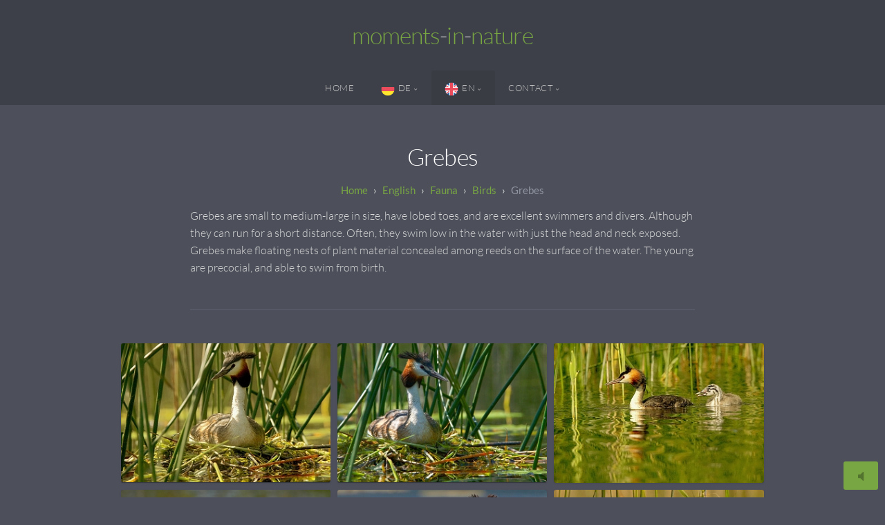

--- FILE ---
content_type: text/html; charset=utf-8
request_url: https://quirin-bernhard.de/English/Fauna/Birds/Grebes/
body_size: 7409
content:
<!DOCTYPE html>
<!-- X3 website by www.photo.gallery -->
<html><head><script async src="https://www.googletagmanager.com/gtag/js?id=UA-160780080-1"></script><script>
window.dataLayer = window.dataLayer || [];
function gtag(){dataLayer.push(arguments);}
gtag('js', new Date());
gtag('config', 'UA-160780080-1');
</script><meta charset="utf-8"><title>Grebes</title><meta name="viewport" content="width=device-width, initial-scale=1, shrink-to-fit=no"><link rel="canonical" href="https://quirin-bernhard.de/English/Fauna/Birds/Grebes/"><link rel="dns-prefetch" href="//auth.photo.gallery"><link rel="dns-prefetch" href="//cdn.jsdelivr.net"><meta property="og:title" content="Grebes"><meta property="og:url" content="https://quirin-bernhard.de/English/Fauna/Birds/Grebes/"><meta property="og:type" content="website"><meta property="og:updated_time" content="1748704949"><meta property="og:image" content="https://quirin-bernhard.de/content/English/Fauna/Birds/Grebes/2007-05-19-12-22-02_Web1.jpg"><meta property="og:image:type" content="image/jpeg"><meta property="og:image:width" content="2000" /><meta property="og:image:height" content="1334" /><link rel="icon" href="/content/custom/favicon/favicon.png"><link href="https://quirin-bernhard.de/feed/" type="application/atom+xml" rel="alternate" title="Atom Feed"><script>
var css_counter = 0;
function imagevue_(){
	css_counter ++;
	if(css_counter === 1) imagevue();
};
function cssFail(){
	css_counter --;
	var l = document.createElement('link');
	l.onload = imagevue_;
	l.rel = 'stylesheet';
	l.id = 'science';
	l.href = '/app/public/css/3.34.2/x3.skin.science.css';
	document.getElementsByTagName('head')[0].appendChild(l);
}
</script><link rel="stylesheet" id="science" href="https://cdn.jsdelivr.net/npm/x3.photo.gallery@3.34.2/css/x3.skin.science.css" onerror="cssFail();"><link rel="preconnect" href="https://fonts.bunny.net"><link rel="stylesheet" href="https://fonts.bunny.net/css?family=Lato:300,300i,400,400i"><link rel="icon" type="image/x-icon" href="/favicon.ico"><style id="default-fonts"><!-- body,h1,h2,h3,h4,h5,h6 {font-family: "Helvetica Neue",Helvetica,Roboto,Arial,sans-serif;} --></style><style id="custom-css"><!-- .Astronomische Nebel {    border-radius: 36px; } --></style><style id="logo"><!-- .logo {font-size: 2.125em; padding: 1em 0; margin-top: 0em;}.logo > img {width:60px; } --></style><style id="x3app"></style></head><body class="fa-loading initializing topbar-center science topbar-fixed-up wide filled x3-page slug-grebes page-english-fauna-birds-grebes" data-include=""><div class="x3-loader" title="loading"></div><div class="sb-site-container"><div><header class="header"><div class="nav-wrapper"><nav class="nav"><div class="logo-wrapper"><a href="/" class="logo ">moments - in - nature</a></div><ul class="menu slim"><li><a href="/" class="needsclick">Home</a></li><li class="has-dropdown" data-options="mega:carousel;items:preview,title;carousel_amount:10;"><a href="/Deutsch/" class="needsclick node"><img src="https://cdnjs.cloudflare.com/ajax/libs/emojione/2.2.7/assets/png/1f1e9-1f1ea.png" style="width: 20px;margin: -32px 5px -32px 0">DE</a><ul class="dropdown"><li data-options="mega:;title:Astrofotografie;description:;preview:/content/Deutsch/Astrofotografie/Bild.jpg;"><a href="/Deutsch/Astrofotografie/" class="needsclick">Astrofotografie</a></li><li data-options="mega:;title:Fauna;description:;preview:/content/Deutsch/Fauna/2015-08-26-10-47-25_Web1.jpg;"><a href="/Deutsch/Fauna/" class="needsclick">Fauna</a></li><li data-options="mega:;title:Flora;description:;preview:/content/Deutsch/Flora/2004-03-13-13-22-08_Web.jpg;"><a href="/Deutsch/Flora/" class="needsclick">Flora</a></li><li data-options="mega:;title:Locations ;description:;preview:/content/Deutsch/Locations/2009-11-14-16-55-20_Web.jpg;"><a href="/Deutsch/Locations/" class="needsclick">Locations</a></li><li data-options="mega:;title:Schwarz Weiß;description:;preview:/content/Deutsch/Schwarz Weiß/2006-12-26-13-03-42_Web.jpg;"><a href="/Deutsch/Schwarz_Weiß/" class="needsclick">Schwarz Weiß</a></li><li data-options="mega:;title:Über mich;description:;preview:/content/Deutsch/Ueber-mich/2009-09-27-06-04-59.jpg;"><a href="/Deutsch/Ueber-mich/" class="needsclick">Über mich</a></li></ul></li><li class="has-dropdown" data-options="mega:carousel;items:preview,title;carousel_amount:10;"><a href="/English/" class="needsclick node"><img src="https://cdnjs.cloudflare.com/ajax/libs/emojione/2.2.7/assets/png/1f1ec-1f1e7.png" style="width: 20px;margin: -32px 5px -32px 0">EN</a><ul class="dropdown"><li data-options="mega:;title:Astrophotography;description:;preview:/content/English/Astrophotography/Bild.jpg;"><a href="/English/Astrophotography/" class="needsclick">Astrophotography</a></li><li data-options="mega:;title:Fauna;description:;preview:/content/English/Fauna/2015-08-26-10-47-25_Web1.jpg;"><a href="/English/Fauna/" class="needsclick">Fauna</a></li><li data-options="mega:;title:Flora;description:;preview:/content/English/Flora/2004-03-13-13-22-08_Web.jpg;"><a href="/English/Flora/" class="needsclick">Flora</a></li><li data-options="mega:;title:Locations ;description:;preview:/content/English/Locations/2009-11-14-16-55-20_Web.jpg;"><a href="/English/Locations/" class="needsclick">Locations</a></li><li data-options="mega:;title:Black &amp; White;description:;preview:/content/English/Black-White/2006-12-26-13-03-42_Web.jpg;"><a href="/English/Black-White/" class="needsclick">Black & White</a></li><li data-options="mega:;title:About me;description:;preview:/content/English/About-me/2009-09-27-06-04-59.jpg;"><a href="/English/About-me/" class="needsclick">About me</a></li></ul></li><li data-options="mega:data;items:contactform,hr,icon-buttons;width:320;"><a href="/contact/" class="needsclick">Contact</a><div class="hide"><form data-abide class="contactform"><div><input required type="text" name="name" placeholder="Name"></div><div><input required type="email" name="email" placeholder="Email"></div><div><textarea required name="message" placeholder="What's up?"></textarea></div><button type="submit">Send</button></form><hr><div class="menu-icon-buttons"></div></div></li></ul></nav></div></header><main class="main" id="content"><div class="module row"><div class="clearfix context small-12 medium-10 large-8 small-centered columns separator title-normal narrower context-left-header-center" ><h1 class="title style-icon"><span>Grebes</span></h1><div class="x3-breadcrumbs x3-breadcrumbs-primary"></div><div class="content"><p>Grebes are small to medium-large in size, have lobed toes, and are excellent swimmers and divers. Although they can run for a short distance. Often, they swim low in the water with just the head and neck exposed. Grebes make floating nests of plant material concealed among reeds on the surface of the water. The young are precocial, and able to swim from birth.</p></div><hr class="module-separator" /></div></div><div class="module row"><div class="clearfix gallery small-12 large-10 small-centered columns layout-justified separator x3-hover-scale card images title-normal narrow module-center" itemscope itemtype="http://schema.org/ImageGallery"><a class="item img-link item-link x3-popup" data-exif="&#x7B;&quot;aperture&quot;&#x3A;&quot;f&#x5C;&#x2F;7.1&quot;,&quot;focal_length&quot;&#x3A;700,&quot;exposure&quot;&#x3A;&quot;1&#x5C;&#x2F;500&quot;,&quot;iso&quot;&#x3A;320&#x7D;" data-width="2000" data-height="1333" data-image="/content/English/Fauna/Birds/Grebes/2007-06-20-10-14-20_Web1.jpg" data-title="great crested grebe" data-name="2007 06 20 10 14 20 Web1" data-description="" data-date="20 June 2007" href="/English/Fauna/Birds/Grebes/2007-06-20-10-14-20_Web1/" id="image-2007-06-20-10-14-20-web1" title="&lt;span class=&quot;title&quot;&gt;great crested grebe&lt;/span&gt;" itemprop="associatedMedia" itemscope itemtype="http://schema.org/ImageObject"><figure><div class="image-container" style="padding-bottom:66.65%;"><img data-src="/content/English/Fauna/Birds/Grebes/2007-06-20-10-14-20_Web1.jpg" data-width="2000" alt="great crested grebe" itemprop="thumbnail"></div></figure></a><a class="item img-link item-link x3-popup" data-exif="&#x7B;&quot;model&quot;&#x3A;&quot;Canon&#x20;EOS-1DS&quot;,&quot;aperture&quot;&#x3A;&quot;f&#x5C;&#x2F;9.0&quot;,&quot;focal_length&quot;&#x3A;700,&quot;exposure&quot;&#x3A;&quot;1&#x5C;&#x2F;320&quot;,&quot;iso&quot;&#x3A;320&#x7D;" data-width="2000" data-height="1333" data-image="/content/English/Fauna/Birds/Grebes/2007-06-20-10-22-04 1_Web1.jpg" data-title="great crested grebe" data-name="2007 06 20 10 22 04 1 Web1" data-description="" data-date="20 June 2007" href="/English/Fauna/Birds/Grebes/2007-06-20-10-22-04_1_Web1/" id="image-2007-06-20-10-22-04-1-web1" title="&lt;span class=&quot;title&quot;&gt;great crested grebe&lt;/span&gt;" itemprop="associatedMedia" itemscope itemtype="http://schema.org/ImageObject"><figure><div class="image-container" style="padding-bottom:66.65%;"><img data-src="/content/English/Fauna/Birds/Grebes/2007-06-20-10-22-04 1_Web1.jpg" data-width="2000" alt="great crested grebe" itemprop="thumbnail"></div></figure></a><a class="item img-link item-link x3-popup" data-exif="&#x7B;&quot;aperture&quot;&#x3A;&quot;f&#x5C;&#x2F;9.0&quot;,&quot;focal_length&quot;&#x3A;700,&quot;exposure&quot;&#x3A;&quot;1&#x5C;&#x2F;1000&quot;,&quot;iso&quot;&#x3A;320&#x7D;" data-width="2000" data-height="1333" data-image="/content/English/Fauna/Birds/Grebes/2007-06-20-16-41-42_Web1.jpg" data-title="great crested grebes with chick" data-name="2007 06 20 16 41 42 Web1" data-description="" data-date="20 June 2007" href="/English/Fauna/Birds/Grebes/2007-06-20-16-41-42_Web1/" id="image-2007-06-20-16-41-42-web1" title="&lt;span class=&quot;title&quot;&gt;great crested grebes with chick&lt;/span&gt;" itemprop="associatedMedia" itemscope itemtype="http://schema.org/ImageObject"><figure><div class="image-container" style="padding-bottom:66.65%;"><img data-src="/content/English/Fauna/Birds/Grebes/2007-06-20-16-41-42_Web1.jpg" data-width="2000" alt="great crested grebes with chick" itemprop="thumbnail"></div></figure></a><a class="item img-link item-link x3-popup" data-exif="&#x7B;&quot;aperture&quot;&#x3A;&quot;f&#x5C;&#x2F;8.0&quot;,&quot;focal_length&quot;&#x3A;560,&quot;exposure&quot;&#x3A;&quot;1&#x5C;&#x2F;1000&quot;,&quot;iso&quot;&#x3A;320&#x7D;" data-width="2000" data-height="1334" data-image="/content/English/Fauna/Birds/Grebes/2007-05-19-12-22-02_Web1.jpg" data-title="great crested grebe" data-name="2007 05 19 12 22 02 Web1" data-description="" data-date="19 May 2007" href="/English/Fauna/Birds/Grebes/2007-05-19-12-22-02_Web1/" id="image-2007-05-19-12-22-02-web1" title="&lt;span class=&quot;title&quot;&gt;great crested grebe&lt;/span&gt;" itemprop="associatedMedia" itemscope itemtype="http://schema.org/ImageObject"><figure><div class="image-container" style="padding-bottom:66.7%;"><img data-src="/content/English/Fauna/Birds/Grebes/2007-05-19-12-22-02_Web1.jpg" data-width="2000" alt="great crested grebe" itemprop="thumbnail"></div></figure></a><a class="item img-link item-link x3-popup" data-exif="&#x7B;&quot;aperture&quot;&#x3A;&quot;f&#x5C;&#x2F;8.0&quot;,&quot;focal_length&quot;&#x3A;700,&quot;exposure&quot;&#x3A;&quot;1&#x5C;&#x2F;2000&quot;,&quot;iso&quot;&#x3A;320&#x7D;" data-width="2000" data-height="1334" data-image="/content/English/Fauna/Birds/Grebes/2007-07-01-09-21-50_Web1.jpg" data-title="great crested grebe" data-name="2007 07 01 09 21 50 Web1" data-description="" data-date="01 July 2007" href="/English/Fauna/Birds/Grebes/2007-07-01-09-21-50_Web1/" id="image-2007-07-01-09-21-50-web1" title="&lt;span class=&quot;title&quot;&gt;great crested grebe&lt;/span&gt;" itemprop="associatedMedia" itemscope itemtype="http://schema.org/ImageObject"><figure><div class="image-container" style="padding-bottom:66.7%;"><img data-src="/content/English/Fauna/Birds/Grebes/2007-07-01-09-21-50_Web1.jpg" data-width="2000" alt="great crested grebe" itemprop="thumbnail"></div></figure></a><a class="item img-link item-link x3-popup" data-exif="&#x7B;&quot;aperture&quot;&#x3A;&quot;f&#x5C;&#x2F;10.0&quot;,&quot;focal_length&quot;&#x3A;700,&quot;exposure&quot;&#x3A;&quot;1&#x5C;&#x2F;800&quot;,&quot;iso&quot;&#x3A;320&#x7D;" data-width="2000" data-height="1333" data-image="/content/English/Fauna/Birds/Grebes/2007-07-01-11-18-17_Web1.jpg" data-title="great crested grebes with chick" data-name="2007 07 01 11 18 17 Web1" data-description="" data-date="01 July 2007" href="/English/Fauna/Birds/Grebes/2007-07-01-11-18-17_Web1/" id="image-2007-07-01-11-18-17-web1" title="&lt;span class=&quot;title&quot;&gt;great crested grebes with chick&lt;/span&gt;" itemprop="associatedMedia" itemscope itemtype="http://schema.org/ImageObject"><figure><div class="image-container" style="padding-bottom:66.65%;"><img data-src="/content/English/Fauna/Birds/Grebes/2007-07-01-11-18-17_Web1.jpg" data-width="2000" alt="great crested grebes with chick" itemprop="thumbnail"></div></figure></a><a class="item img-link item-link x3-popup" data-exif="&#x7B;&quot;aperture&quot;&#x3A;&quot;f&#x5C;&#x2F;10.0&quot;,&quot;focal_length&quot;&#x3A;700,&quot;exposure&quot;&#x3A;&quot;1&#x5C;&#x2F;1000&quot;,&quot;iso&quot;&#x3A;1600&#x7D;" data-width="2000" data-height="1334" data-image="/content/English/Fauna/Birds/Grebes/2007-07-21-10-07-47_Web1.jpg" data-title="young great crested grebe, lake Staffelsee, Upper Bavaaria" data-name="2007 07 21 10 07 47 Web1" data-description="" data-date="21 July 2007" href="/English/Fauna/Birds/Grebes/2007-07-21-10-07-47_Web1/" id="image-2007-07-21-10-07-47-web1" title="&lt;span class=&quot;title&quot;&gt;young great crested grebe, lake Staffelsee, Upper Bavaaria&lt;/span&gt;" itemprop="associatedMedia" itemscope itemtype="http://schema.org/ImageObject"><figure><div class="image-container" style="padding-bottom:66.7%;"><img data-src="/content/English/Fauna/Birds/Grebes/2007-07-21-10-07-47_Web1.jpg" data-width="2000" alt="young great crested grebe, lake Staffelsee, Upper Bavaaria" itemprop="thumbnail"></div></figure></a><a class="item img-link item-link x3-popup" data-exif="&#x7B;&quot;aperture&quot;&#x3A;&quot;f&#x5C;&#x2F;10.0&quot;,&quot;focal_length&quot;&#x3A;700,&quot;exposure&quot;&#x3A;&quot;1&#x5C;&#x2F;1000&quot;,&quot;iso&quot;&#x3A;1600&#x7D;" data-width="2000" data-height="1333" data-image="/content/English/Fauna/Birds/Grebes/2007-07-21-10-20-47_Web1.jpg" data-title="great crested grebe" data-name="2007 07 21 10 20 47 Web1" data-description="" data-date="21 July 2007" href="/English/Fauna/Birds/Grebes/2007-07-21-10-20-47_Web1/" id="image-2007-07-21-10-20-47-web1" title="&lt;span class=&quot;title&quot;&gt;great crested grebe&lt;/span&gt;" itemprop="associatedMedia" itemscope itemtype="http://schema.org/ImageObject"><figure><div class="image-container" style="padding-bottom:66.65%;"><img data-src="/content/English/Fauna/Birds/Grebes/2007-07-21-10-20-47_Web1.jpg" data-width="2000" alt="great crested grebe" itemprop="thumbnail"></div></figure></a><a class="item img-link item-link x3-popup" data-exif="&#x7B;&quot;model&quot;&#x3A;&quot;Canon&#x20;EOS-1D&#x20;Mark&#x20;III&quot;,&quot;aperture&quot;&#x3A;&quot;f&#x5C;&#x2F;8.0&quot;,&quot;focal_length&quot;&#x3A;700,&quot;exposure&quot;&#x3A;&quot;1&#x5C;&#x2F;6000&quot;,&quot;iso&quot;&#x3A;3200&#x7D;" data-width="2000" data-height="1334" data-image="/content/English/Fauna/Birds/Grebes/2008-07-31-08-28-01_Haubent_Web1.jpg" data-title="great crested grebe, territorial fights" data-name="2008 07 31 08 28 01 Haubent Web1" data-description="" data-date="31 July 2008" href="/English/Fauna/Birds/Grebes/2008-07-31-08-28-01_Haubent_Web1/" id="image-2008-07-31-08-28-01-haubent-web1" title="&lt;span class=&quot;title&quot;&gt;great crested grebe, territorial fights&lt;/span&gt;" itemprop="associatedMedia" itemscope itemtype="http://schema.org/ImageObject"><figure><div class="image-container" style="padding-bottom:66.7%;"><img data-src="/content/English/Fauna/Birds/Grebes/2008-07-31-08-28-01_Haubent_Web1.jpg" data-width="2000" alt="great crested grebe, territorial fights" itemprop="thumbnail"></div></figure></a><a class="item img-link item-link x3-popup" data-exif="&#x7B;&quot;model&quot;&#x3A;&quot;Canon&#x20;EOS-1D&#x20;Mark&#x20;III&quot;,&quot;aperture&quot;&#x3A;&quot;f&#x5C;&#x2F;8.0&quot;,&quot;focal_length&quot;&#x3A;700,&quot;exposure&quot;&#x3A;&quot;1&#x5C;&#x2F;6000&quot;,&quot;iso&quot;&#x3A;3200&#x7D;" data-geo="47.694401666667,11.159791666667" data-width="2000" data-height="1333" data-image="/content/English/Fauna/Birds/Grebes/2008-07-31-08-28-10_Web1.jpg" data-title="great crested grebe, territorial fights" data-name="2008 07 31 08 28 10 Web1" data-description="" data-date="31 July 2008" href="/English/Fauna/Birds/Grebes/2008-07-31-08-28-10_Web1/" id="image-2008-07-31-08-28-10-web1" title="&lt;span class=&quot;title&quot;&gt;great crested grebe, territorial fights&lt;/span&gt;" itemprop="associatedMedia" itemscope itemtype="http://schema.org/ImageObject"><figure><div class="image-container" style="padding-bottom:66.65%;"><img data-src="/content/English/Fauna/Birds/Grebes/2008-07-31-08-28-10_Web1.jpg" data-width="2000" alt="great crested grebe, territorial fights" itemprop="thumbnail"></div></figure></a><a class="item img-link item-link x3-popup" data-exif="&#x7B;&quot;model&quot;&#x3A;&quot;Canon&#x20;EOS-1D&#x20;Mark&#x20;III&quot;,&quot;aperture&quot;&#x3A;&quot;f&#x5C;&#x2F;6.7&quot;,&quot;focal_length&quot;&#x3A;700,&quot;exposure&quot;&#x3A;&quot;1&#x5C;&#x2F;6000&quot;,&quot;iso&quot;&#x3A;3200&#x7D;" data-geo="47.694401666667,11.159791666667" data-width="2000" data-height="1333" data-image="/content/English/Fauna/Birds/Grebes/2008-07-31-08-29-23_Web1.jpg" data-title="great crested grebes in wedding mood" data-name="2008 07 31 08 29 23 Web1" data-description="" data-date="31 July 2008" href="/English/Fauna/Birds/Grebes/2008-07-31-08-29-23_Web1/" id="image-2008-07-31-08-29-23-web1" title="&lt;span class=&quot;title&quot;&gt;great crested grebes in wedding mood&lt;/span&gt;" itemprop="associatedMedia" itemscope itemtype="http://schema.org/ImageObject"><figure><div class="image-container" style="padding-bottom:66.65%;"><img data-src="/content/English/Fauna/Birds/Grebes/2008-07-31-08-29-23_Web1.jpg" data-width="2000" alt="great crested grebes in wedding mood" itemprop="thumbnail"></div></figure></a><a class="item img-link item-link x3-popup" data-exif="&#x7B;&quot;model&quot;&#x3A;&quot;Canon&#x20;EOS-1D&#x20;Mark&#x20;IV&quot;,&quot;aperture&quot;&#x3A;&quot;f&#x5C;&#x2F;7.1&quot;,&quot;focal_length&quot;&#x3A;700,&quot;exposure&quot;&#x3A;&quot;1&#x5C;&#x2F;1000&quot;,&quot;iso&quot;&#x3A;320&#x7D;" data-width="2000" data-height="1334" data-image="/content/English/Fauna/Birds/Grebes/2011-05-30-18-21-09_Web1.jpg" data-title="great crested grebe with ckick" data-name="2011 05 30 18 21 09 Web1" data-description="" data-date="30 May 2011" href="/English/Fauna/Birds/Grebes/2011-05-30-18-21-09_Web1/" id="image-2011-05-30-18-21-09-web1" title="&lt;span class=&quot;title&quot;&gt;great crested grebe with ckick&lt;/span&gt;" itemprop="associatedMedia" itemscope itemtype="http://schema.org/ImageObject"><figure><div class="image-container" style="padding-bottom:66.7%;"><img data-src="/content/English/Fauna/Birds/Grebes/2011-05-30-18-21-09_Web1.jpg" data-width="2000" alt="great crested grebe with ckick" itemprop="thumbnail"></div></figure></a><a class="item img-link item-link x3-popup" data-exif="&#x7B;&quot;model&quot;&#x3A;&quot;Canon&#x20;EOS-1D&#x20;Mark&#x20;IV&quot;,&quot;aperture&quot;&#x3A;&quot;f&#x5C;&#x2F;7.1&quot;,&quot;focal_length&quot;&#x3A;700,&quot;exposure&quot;&#x3A;&quot;1&#x5C;&#x2F;1000&quot;,&quot;iso&quot;&#x3A;250&#x7D;" data-width="2000" data-height="1333" data-image="/content/English/Fauna/Birds/Grebes/2011-05-30-18-23-14_Web1.jpg" data-title="great crested grebes with chicks" data-name="2011 05 30 18 23 14 Web1" data-description="" data-date="30 May 2011" href="/English/Fauna/Birds/Grebes/2011-05-30-18-23-14_Web1/" id="image-2011-05-30-18-23-14-web1" title="&lt;span class=&quot;title&quot;&gt;great crested grebes with chicks&lt;/span&gt;" itemprop="associatedMedia" itemscope itemtype="http://schema.org/ImageObject"><figure><div class="image-container" style="padding-bottom:66.65%;"><img data-src="/content/English/Fauna/Birds/Grebes/2011-05-30-18-23-14_Web1.jpg" data-width="2000" alt="great crested grebes with chicks" itemprop="thumbnail"></div></figure></a><a class="item img-link item-link x3-popup" data-exif="&#x7B;&quot;model&quot;&#x3A;&quot;Canon&#x20;EOS-1D&#x20;Mark&#x20;IV&quot;,&quot;aperture&quot;&#x3A;&quot;f&#x5C;&#x2F;8.0&quot;,&quot;focal_length&quot;&#x3A;1000,&quot;exposure&quot;&#x3A;&quot;1&#x5C;&#x2F;1000&quot;,&quot;iso&quot;&#x3A;400&#x7D;" data-width="2000" data-height="1333" data-image="/content/English/Fauna/Birds/Grebes/2011-05-30-18-26-51_Web1.jpg" data-title="great crested grebes with chicks" data-name="2011 05 30 18 26 51 Web1" data-description="" data-date="30 May 2011" href="/English/Fauna/Birds/Grebes/2011-05-30-18-26-51_Web1/" id="image-2011-05-30-18-26-51-web1" title="&lt;span class=&quot;title&quot;&gt;great crested grebes with chicks&lt;/span&gt;" itemprop="associatedMedia" itemscope itemtype="http://schema.org/ImageObject"><figure><div class="image-container" style="padding-bottom:66.65%;"><img data-src="/content/English/Fauna/Birds/Grebes/2011-05-30-18-26-51_Web1.jpg" data-width="2000" alt="great crested grebes with chicks" itemprop="thumbnail"></div></figure></a><a class="item img-link item-link x3-popup" data-exif="&#x7B;&quot;model&quot;&#x3A;&quot;Canon&#x20;EOS-1D&#x20;Mark&#x20;IV&quot;,&quot;aperture&quot;&#x3A;&quot;f&#x5C;&#x2F;8.0&quot;,&quot;focal_length&quot;&#x3A;1000,&quot;exposure&quot;&#x3A;&quot;1&#x5C;&#x2F;1000&quot;,&quot;iso&quot;&#x3A;250&#x7D;" data-width="2000" data-height="1333" data-image="/content/English/Fauna/Birds/Grebes/2011-05-30-18-28-56_Web1.jpg" data-title="great crested grebes with chicks" data-name="2011 05 30 18 28 56 Web1" data-description="" data-date="30 May 2011" href="/English/Fauna/Birds/Grebes/2011-05-30-18-28-56_Web1/" id="image-2011-05-30-18-28-56-web1" title="&lt;span class=&quot;title&quot;&gt;great crested grebes with chicks&lt;/span&gt;" itemprop="associatedMedia" itemscope itemtype="http://schema.org/ImageObject"><figure><div class="image-container" style="padding-bottom:66.65%;"><img data-src="/content/English/Fauna/Birds/Grebes/2011-05-30-18-28-56_Web1.jpg" data-width="2000" alt="great crested grebes with chicks" itemprop="thumbnail"></div></figure></a><hr class="module-separator" /></div></div><div class="pagenav pagenav-static"><a href="/English/Fauna/Birds/Great-tit/" class="pagenav-link pagenav-prev"><span class="pagenav-text">Great tit</span></a><a href="/English/Fauna/Birds/Jay/" class="pagenav-link pagenav-next"><span class="pagenav-text">Jay</span></a></div></main></div></div><footer class="footer">

		Last updated: 2025.12.15


      <div class="icon-buttons hover-color hover-title"></div><p>&copy; 2025 <a href="/">quirin-bernhard.de</a></p><p class="x3-footer-link"><span data-nosnippet>X3 Image Gallery CMS by <a href="https://www.photo.gallery">www.photo.gallery</a></span></p></footer><script>
var x3_settings = {"title":null,"label":null,"description":null,"date":null,"image":null,"seo":{"title":null,"description":null,"keywords":null,"robots":null},"link":{"url":null,"target":"auto","width":600,"height":500,"content":false,"popup_class":null},"menu":{"items":null,"type":"normal","width":320,"hide":false,"hide_children":false,"hide_children_mobile":false,"limit":0,"click_toggle":false,"nolink":false,"list":null,"carousel_amount":3,"carousel_items":"title,amount,preview,description","data_items":"contactform,hr,icon-buttons","crop":{"enabled":true,"crop":[3,2]},"classes":null},"body":null,"layout":{"items":"context,folders,gallery","disqus":false,"classes":null,"width":"width-default"},"context":{"items":"title,description,content","hide":false,"text_align":"context-left-header-center","classes":null,"width":"narrower","crop":{"enabled":true,"crop":[2,1]},"caption":{"enabled":false,"items":"title,date","hover":false,"align":"caption-bottom-left"}},"folders":{"hide":false,"items":"title,amount,folders_amount,description,preview","width":"width-default","sortby":"custom","sort":"asc","title_size":"small","assets":null,"text_align":"module-center","classes":"frame","limit":0,"split":{"enabled":false,"ratio":6,"invert":true},"crop":{"enabled":false,"crop":[3,2]},"caption":{"enabled":false,"items":"description","hover":false,"align":"caption-bottom-left"},"tooltip":{"enabled":false,"items":"title,description"},"layout":"grid","vertical":{"scrollnav":true,"horizontal_rule":true},"grid":{"use_width":false,"columns":"3,2,1","column_width":300,"space":-1},"justified":{"row_height":300,"space":10,"small_disabled":true},"columns":{"use_width":true,"column_width":300,"columns":3,"space":-1},"carousel":{"use_height":false,"amount":3,"target_height":300,"margin":1,"lazy":true,"interval":0,"show_timer":true,"background":false,"nav":true,"tabs":false,"tabs_position":"top","loop":true}},"gallery":{"hide":false,"items":"preview","width":"width-default","assets":null,"text_align":"module-center","classes":"frame,hover","sortby":"name","sort":"asc","title_size":"normal","limit":0,"clickable":true,"split":{"enabled":false,"ratio":6,"invert":true},"crop":{"enabled":false,"crop":[3,2]},"caption":{"enabled":false,"items":"title","hover":false,"align":"caption-bottom-left"},"tooltip":{"enabled":false,"items":"title,description"},"layout":"justified","vertical":{"scrollnav":true,"horizontal_rule":true},"grid":{"use_width":false,"columns":"3,2,1","column_width":300,"space":-1},"justified":{"row_height":300,"space":10,"small_disabled":false},"columns":{"use_width":true,"column_width":300,"columns":3,"space":-1},"slideshow":{"background":false,"menu_style":"menu-absolute-20","button_down":false,"button_down_remove":true,"hide_context":false,"hide_footer":false,"height":"100%","ratio":null,"nav":"none","fit":"cover","transition":"slide","transition_mobile_slide":true,"duration":500,"captions":false,"captions_hover":false,"loop":false,"autoplay":false,"interval":4000,"start_fullscreen":false,"toggle_play":true,"fullscreen_button":"auto","arrows":true,"click":true,"stopautoplayontouch":true,"keyboard":true,"swipe":true,"hash":false,"show_timer":true},"carousel":{"use_height":false,"amount":3,"target_height":300,"margin":1,"lazy":true,"interval":0,"show_timer":true,"background":false,"nav":true,"tabs":false,"tabs_position":"top","loop":true},"image":{"title":null,"title_include":"default","description":null,"description_include":"default","link":null,"link_target":"auto","popup_width":600,"popup_height":500},"embed":null},"content":null,"plugins":{"cart":{"enabled":false,"page_unique":false,"hide_cart":false,"panel_orders":false,"checkbox":true,"checkbox_hover":true,"select_mode":false,"popup_button":true,"gallery_buttons":true,"gallery_button_items":"select-mode,select-all,cart","show_cart":"first_empty","sort":"added","limit":0,"cart_custom":false,"cart_order":true,"order_form":true,"order_form_html":"<h2>Order</h2>\r\n<input type=\"text\" name=\"name\" placeholder=\"Name\" required>\r\n<input type=\"email\" name=\"email\" placeholder=\"Email\" required>\r\n<textarea rows=\"3\" name=\"message\" placeholder=\"Message\" required></textarea>","success_empty_cart":true,"success_close_cart":false,"cart_output":"paths","cart_download":false,"download_order_form":false,"download_include_paths":true},"breadcrumbs":{"enabled":true,"level":2},"chat":{"x3_control":true,"mobile":false,"load":false},"image_background":{"enabled":false,"src":null,"custom_height":true,"height":"80%","size":"cover","fixed":false,"position":"50% 50%","below_menu":true,"menu_style":"menu-absolute-20","page_meta_title":true,"page_meta_description":true,"page_meta_content":false,"page_meta_scrollfade":true,"button_down":false,"button_down_remove":true,"hide_context":false,"hide_footer":false},"background":{"enabled":false,"src":null,"color":null,"attach":"page","menu_style":null,"fixed":false,"size":"100%","repeat":"repeat","position":"50% 0%"},"video_background":{"src":null,"disable_mobile":false,"poster_mobile":null,"menu_style":"menu-absolute-20","height":100,"autoplay":true,"toggleplay":true,"loop":true,"muted":true,"button_down":false,"button_down_remove":true,"hide_context":false,"hide_footer":false},"fotomoto":{"enabled":false,"store_id":null,"enabled_page":false,"collection":null,"buy_button":true,"buy_button_text":"Buy","buy_button_popup":"mobile","mobile_disabled":true},"audioplayer":{"enabled":true,"autoplay":true,"loop":true,"volume":1,"shuffle":false,"disabled_mobile":true,"folders":true},"disqus":{"image":true},"pagenav":{"hide_root":true,"hide_has_children":false,"position":"fixed-bottom","autohide":true},"cookie_consent":{"enabled":true,"location":true,"inherit_font":true,"message":null,"dismiss":null,"link":null,"href":null},"panorama":{"enabled":false,"index":true,"title":true,"buttons":"deviceorientation,rotate,fullscreen","scene_nav":true,"scene_loop":true,"zoom":"auto","nav":true,"keyboard":true,"lookto_taps":1,"fullscreen_taps":2,"transition":"black","transition_duration":800,"transition_scale":0.029999999999999999,"auto_open":false,"equirect_preview":true,"equirect_resize":true,"hide_interface":true,"hide_interface_timeout":3000,"show_interface_after_nav":true,"yaw":0,"pitch":0,"fov":1.2,"maxres_multiplier":1,"max_vfov":1.75,"max_hfov":0,"pitch_min":-90,"pitch_max":90,"reset_view":true,"autorotate_start":true,"autorotate_restart":false,"autorotate_idlemovement_timeout":2000,"autorotate_speed":0.029999999999999999,"flat_tile_size":512,"flat_url_format":"l{z}/{y}/l{z}_{y}_{x}.jpg","flat_zero_padding":0,"flat_index_start":0,"flat_pin_levels":2}},"accounts":{"disqus_shortname":null,"google_analytics":"UA-160780080-1"},"style":{"styler":false,"layout":{"layout":"topbar-center","fixed":"topbar-fixed-up","wide":true,"overlay":true},"skin":{"skin":"science","primary_color":"78a642","clear":"filled"},"font":{"font":"Lato:300,300i,400,400i|paragraph:300|body:300|subheader:italic|topbar:uppercase|sidebar:uppercase,small|footer:italic|styled:italic"},"logo":{"enabled":true,"use_image":false,"title":"moments - in - nature","logo_3d":true,"logo_3d_synch":true,"link":null}},"settings":{"diagnostics":false,"cdn_core":true,"preload":"auto","lang":"de","auto_lang":true,"pagenav":true,"cdn_files":null,"base_url":null,"date_format":"timeago","timeago_locales":true,"hide_images":"double","prevent_context":true,"sitemap":true,"feed":true,"menu_manual":false,"menu_super":false,"menu_disabled":false,"image_extended":false,"image_noindex":false,"image_cachebuster":false},"popup":{"enabled":false,"auto_open":false,"click":"prev_next","transition":"glide","transition_custom":{"opacity":0.10000000000000001,"x":0,"y":0,"rotate":-90,"scale":0.80000000000000004,"easing":"easeOutElastic","duration":1000},"history":true,"loop":true,"zoomEl":true,"downloadEl":false,"shareEl":true,"playEl":true,"play_interval":5,"play_transition":"inherit","captionEl":true,"hide_caption":true,"caption_transition":true,"caption_style":"block","caption_align":"center-left","caption":{"title":true,"title_from_name":true,"filename":false,"filename_ext":false,"description":true,"date":false,"exif":false,"exif_items":"model,aperture,focal_length,exposure,iso","download":false,"download_text":"Download","map":false,"map_text":"Map"},"bgOpacity":0.94999999999999996,"bg_color":"#000","bg_image":false},"toolbar":{"enabled":false,"enabled_mobile":false,"share_hover":true,"share_click":true,"show_label":true,"auto_hide":true,"overlay_fun":true,"top":65,"side":"auto","addthis":false,"items":"{\r\n  \"items\": [\r\n    {\r\n      \"id\": \"share\",\r\n      \"icon\": \"share\",\r\n      \"label\": \"Share\"\r\n    },\r\n    {\r\n      \"id\": \"facebook\",\r\n      \"icon\": \"facebook\",\r\n      \"label\": \"Share on Facebook\",\r\n      \"url\": \"https://www.facebook.com/sharer/sharer.php?u={{url}}\"\r\n    },\r\n    {\r\n      \"id\": \"twitter\",\r\n      \"icon\": \"twitter\",\r\n      \"label\": \"Tweet\",\r\n      \"url\": \"https://twitter.com/intent/tweet?text={{text}}&url={{url}}\"\r\n    },\r\n    {\r\n      \"id\": \"pinterest\",\r\n      \"icon\": \"pinterest-p\",\r\n      \"label\": \"Pin it\",\r\n      \"url\": \"http://www.pinterest.com/pin/create/button/?url={{url}}&media={{image_url}}&description={{text}}\"\r\n    },\r\n    {\r\n      \"id\": \"linkedin\",\r\n      \"icon\": \"linkedin\",\r\n      \"label\": \"Share on Linkedin\",\r\n      \"url\": \"http://www.linkedin.com/shareArticle?mini=true&url={{url}}&title={{text}}\",\r\n      \"display\": \"overlay\"\r\n    },\r\n    {\r\n      \"id\": \"vkontakte\",\r\n      \"icon\": \"vk\",\r\n      \"label\": \"Share on vKontakte\",\r\n      \"url\": \"http://vk.com/share.php?url={{url}}\",\r\n      \"display\": \"overlay\"\r\n    },\r\n    {\r\n      \"id\": \"tumblr\",\r\n      \"icon\": \"tumblr\",\r\n      \"label\": \"Share on Tumblr\",\r\n      \"url\": \"http://www.tumblr.com/share?v=3&u={{url}}&t={{text}}&s=\",\r\n      \"display\": \"overlay\"\r\n    },\r\n    {\r\n      \"id\": \"mailto\",\r\n      \"icon\": \"envelope\",\r\n      \"label\": \"Share by Email\",\r\n      \"url\": \"mailto:?subject={{text}}&body=Hi,%0D%0A%0D%0A{{description}}%0D%0A{{url}}\",\r\n      \"color\": \"#00bcf2\",\r\n      \"display\": \"overlay|popup\"\r\n    },\r\n    {\r\n      \"id\": \"comment\",\r\n      \"icon\": \"comment\",\r\n      \"label\": \"Post Comment\"\r\n    },\r\n    {\r\n      \"id\": \"download\",\r\n      \"icon\": \"download\",\r\n      \"download\": true,\r\n      \"label\": \"Download\",\r\n      \"url\": \"{{raw_image_url}}\"\r\n    }\r\n  ]\r\n}"},"x":1,"userx":false,"x3_version":"3.34.2","site_updated":1765783284,"site_json":false,"path":""};
var x3_page = {"title":"Grebes","label":"Grebes","image":"2007-05-19-12-22-02_Web1.jpg","layout":{"classes":"separator"},"context":{"classes":"separator"},"gallery":{"classes":"x3-hover-scale,card","width":"narrow","sortby":"custom","caption":{"align":"caption-bottom","hover":true},"tooltip":{"enabled":true,"items":"title"}},"popup":{"enabled":true,"transition":"fade","bg_color":"#FFF","bg_image":true,"caption_style":"gradient","caption_align":"center","caption":{"map":true},"zoomEl":false,"shareEl":false},"type":"page","id":"pd939bb","permalink":"/English/Fauna/Birds/Grebes/","canonical":"https://quirin-bernhard.de/English/Fauna/Birds/Grebes/","file_path":"/content/English/Fauna/Birds/Grebes","preview_image_full":"https://quirin-bernhard.de/content/English/Fauna/Birds/Grebes/2007-05-19-12-22-02_Web1.jpg","audio":["61 Haubentaucher.mp3"]};
function jsFail(){
	var s = document.createElement('script');
	s.type = 'text/javascript';
	s.onload = imagevue_;
	s.src = '/app/public/js/3.34.2/x3.min.js';
	document.getElementsByTagName('head')[0].appendChild(s);
}
</script><script src="https://cdn.jsdelivr.net/npm/jquery@3.6.0/dist/jquery.min.js"></script><script src="https://cdn.jsdelivr.net/npm/animejs@3.2.1/lib/anime.min.js"></script><script src="https://cdn.jsdelivr.net/npm/velocity-animate@1.0.1/velocity.min.js"></script><script src="https://cdn.jsdelivr.net/npm/velocity-animate@1.0.1/velocity.ui.min.js"></script><script src="https://cdn.jsdelivr.net/npm/string@3.3.3/dist/string.min.js"></script><script src="https://cdn.jsdelivr.net/npm/x3.photo.gallery@3.34.2/js/x3.min.js" onerror="jsFail()" onload="imagevue_();"></script></body></html>
<!-- X3 website by www.photo.gallery -->
